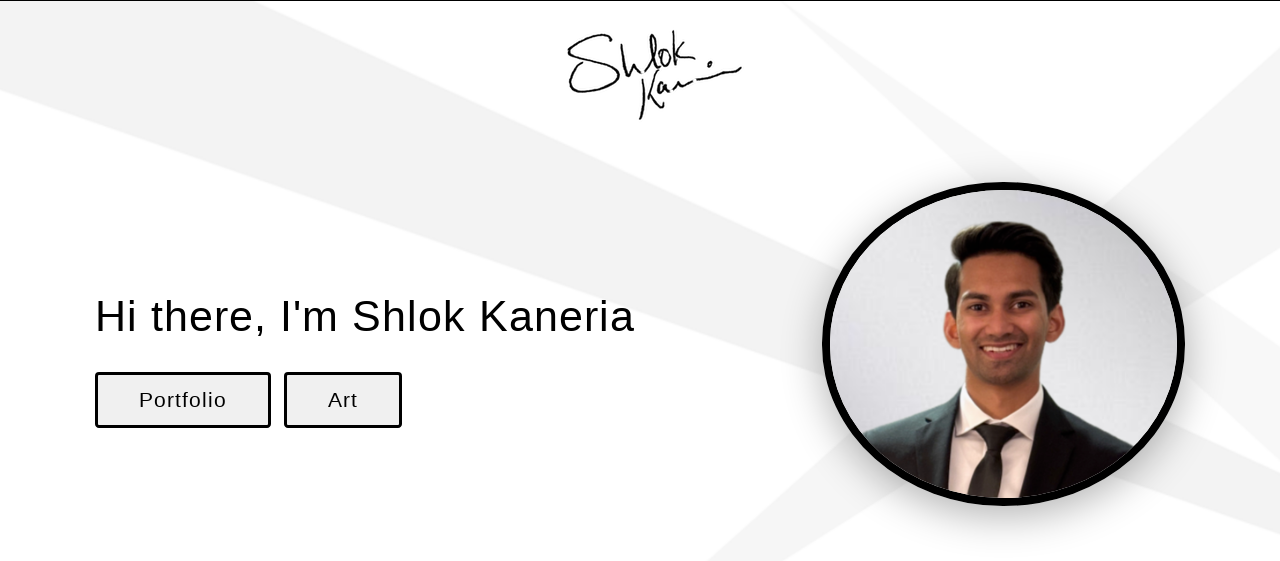

--- FILE ---
content_type: text/html; charset=utf-8
request_url: https://www.shloks.com/index.html
body_size: 1483
content:
<!--Author: Shlok Kaneria-->

<!DOCTYPE html>
<html lang="zxx">

<head>
    <title>Shlok Kaneria</title>
    <meta name="viewport" content="width=device-width, initial-scale=1">
    <meta charset="utf-8" />

    <script>
        addEventListener("load", function () {
            setTimeout(hideURLbar, 0);
        }, false);

        function hideURLbar() {
            window.scrollTo(0, 1);
        }
    </script>
    <!-- Custom Theme files -->
    <!-- Place favicon.ico and apple-touch-icon.png in the root directory -->
  	<link rel="shortcut icon" href="favicon.ico">
  	<link rel="apple-touch-icon" href="Logo.png">

    <link href="css/bootstrap.css" type="text/css" rel="stylesheet" media="all">
    <link href="css/style.css" type="text/css" rel="stylesheet" media="all">
    <!-- Integrate Logo -->
  	<link rel="shortcut icon" type="image/x-icon" href="favicon.ico" />

</head>

<body>
    <!-- header -->
    <header>
        <!-- logo -->
        <div class="logo_wthree">
            <a href="#index.html"><img src="images/final.png"/></a>
        </div>
        <!-- //logo -->
    </header>
    <!-- //header -->
    <!-- banner -->
    <section class="slide-wrapper">
        <!-- banner slide -->
        <div class="agile_banner bg1">
            <div class="layer">
                <div class="container-fluid">
                    <div class="banner-split-layout">
                        <!-- Left side: Text content (2/3) -->
                        <div class="banner-text-section">
                            <div class="banner_text_wthree">
                                <div id="text" class="banner_text_w3ls my-md-4 my-2"></div>
                                <ul class="list-inline bnr_list_w3">
                                    <li class="list-inline-item">
                                        <a class="btn text-black" href="portfolio.html">Portfolio</a>
                                    </li>
                                    <li class="list-inline-item">
                                        <a class="btn text-black" href="https://shloks.darkroom.tech" target="_blank">Art</a>
                                    </li>
                                </ul>
                            </div>
                        </div>

                        <!-- Right side: Circular headshot (1/3) -->
                        <div class="banner-image-section">
                            <div class="headshot-container">
                                <img src="images/head.png" alt="Shlok Kaneria" class="circular-headshot">
                            </div>
                        </div>
                    </div>
                </div>
            </div>
        </div>
    </section>
    <!-- //banner-->
    <!-- footer -->
    <footer>
        <div class="cpy-right text-center py-4">
            <p class="text-black">Shlok Kaneria © 2026 - All rights reserved
            </p>
        </div>
    </footer>
    <!-- //footer -->
    <!-- js -->
    <script src="js/jquery-2.2.3.min.js"></script>
    <!-- //js -->
    <!-- few java snippets-->
    <script src="js/strive.js"></script>
    <!-- banner text animation -->
       <script>
        //text effect

        document.addEventListener('DOMContentLoaded', function (event) {

            var dataText = [
                "Hi there, I'm  Shlok Kaneria",
                "I'm a Product Manager and Engineer",
                "Product Vision and Strategy are my forte",
                "I'm also an Artist and Videographer",
                "I hope to work with you soon!",
            ];

            // type one text in the typwriter
            // keeps calling itself until the text is finished
            function typeWriter(text, i, fnCallback) {
                // check if text isn't finished yet
                if (i < (text.length)) {
                    // add next character to h1
                    document.getElementById("text").innerHTML = text.substring(0, i + 1) +
                        '<span aria-hidden="true" class="banner_text_w3ls"></span>';

                    // wait for a while and call this function again for next character
                    setTimeout(function () {
                        typeWriter(text, i + 1, fnCallback)
                    }, 50);
                }
                // text finished, call callback if there is a callback function
                else if (typeof fnCallback == 'function') {
                    // call callback after timeout
                    setTimeout(fnCallback, 2000);
                }
            }
            // start a typewriter animation for a text in the dataText array
            function StartTextAnimation(i) {
                // check if dataText[i] exists
                if (i < dataText[i].length) {
                    // text exists! start typewriter animation
                    typeWriter(dataText[i], 0, function () {
                        // after callback (and whole text has been animated), start next text
                        StartTextAnimation(i + 1);
                    });
                }
            }
            // start the text animation
            StartTextAnimation(0);
        });
    </script>

    <!-- banner text animation -->
    <!-- smooth scroll -->
    <script src="js/SmoothScroll.min.js "></script>
    <!-- Bootstrap Core JavaScript -->
    <script src="js/bootstrap.js"></script>
</body>

</html>


--- FILE ---
content_type: text/css; charset=utf-8
request_url: https://www.shloks.com/css/style.css
body_size: 1904
content:
/*--Author: W3Layouts
	Author URL: http://w3layouts.com
	License: Creative Commons Attribution 3.0 Unported
	License URL: http://creativecommons.org/licenses/by/3.0/
 --*/

body {
    margin: 0;
    font-family: Gill Sans, sans-serif;
    font-size: 14pt;
    /*--font-family: 'Fira Sans Condensed', sans-serif;--*/
    background: #000;
}

body a,
.slider-info a {
    transition: 0.5s all;
    -webkit-transition: 0.5s all;
    -moz-transition: 0.5s all;
    -o-transition: 0.5s all;
    -ms-transition: 0.5s all;
    text-decoration: none;
    outline: none;
}

h1,
h2,
h3,
h4,
h5,
h6 {
    margin: 0;
    font-family: 'Fira Sans Condensed', sans-serif;
}

p {
    margin: 0;
    color: #777;
    font-size: 1em;
    line-height: 1.6;
}

ul {
    margin: 0;
    padding: 0;
}

ul {
    list-style-type: none;
}

body a:hover {
    text-decoration: none;
}

body a:focus {
    outline: none;
    text-decoration: none;
}

/* nav */

header {
    position: relative;
}

.logo_wthree a {
    color: #000;
    letter-spacing: 1px;
    border: 1px solid transparent;
    position: absolute;
    display: block;
    text-transform: capitalize;
    width: auto;
    z-index: 1;
    left: 43%;
    top: 15px;
}

/* banner */

.layer {
    background: rgba(0, 0, 0, 0.00);
    padding: 10vw 2rem 2rem;
    min-height: 100vh;
}

/* Add padding to container */
.banner-split-layout {
    display: flex;
    align-items: center;
    justify-content: space-between;
    gap: 2rem;
    min-height: 60vh;
    padding-left: 3rem;
    padding-right: 3rem;
}

.banner-text-section {
    flex: 0 0 66.666%;
    max-width: 66.666%;
    padding-right: 2rem;
}

.banner-image-section {
    flex: 0 0 33.333%;
    max-width: 33.333%;
    display: flex;
    align-items: center;
    justify-content: center;
}

.headshot-container {
    width: 100%;
    max-width: 450px;
    aspect-ratio: 1;
    display: flex;
    align-items: center;
    justify-content: center;
}

.circular-headshot {
    width: 100%;
    height: 100%;
    border-radius: 50%;
    object-fit: cover;
    border: 8px solid rgba(0, 0, 0, 1);
    box-shadow: 0 10px 40px rgba(0, 0, 0, 0.3);
    transition: transform 0.3s ease, box-shadow 0.3s ease;
}

.circular-headshot:hover {
    transform: scale(1.07);
    box-shadow: 0 20px 60px rgba(0, 0, 0, 0.6);
}

.agile_banner.bg1 {
    background: url(../img/blank.png) center no-repeat;
    background-size: cover;
    -webkit-background-size: cover;
    -moz-background-size: cover;
    -o-background-size: cover;
    -ms-background-size: cover;
    background-size: cover;
}

.banner_text_wthree h1,
.banner_text_wthree h2 {
    text-transform: uppercase;
    color: rgba(212, 209, 209, 0.59);
    letter-spacing: 3px;
    font-size: 2.5em;
}

ul.list-inline.bnr_list_w3 li a,
a.btn-slide {
    text-transform: capitalize;
    letter-spacing: 1px;
    font-size: 1.1em;
    background-color: #F0F0F0;
    padding: 0.5em 2em;
    border: 3px solid #000;
    font-weight: 500;
}

ul.list-inline.bnr_list_w3 li a:hover,
a.btn-slide:hover {
    transition: border 0.2s ease;
    background-color: #D3D3D3;
    border: 3px solid #000;
}

/* //banner */

/* type writer */

#text {
    font-size: 2.3em;
    color: #000;
    letter-spacing: 1px;
}

span.banner_text_w3ls {
    border-right: .05em solid;
    animation: caret 1s steps(1) infinite;
}

@keyframes caret {
    50% {
        border-color: transparent;
    }
}

/* //type writer */


.cpy-right {
    background: #F0F0F0;
}

.cpy-right p,
.cpy-right a {
    color: #edad29;
    font-size: 14px;
    letter-spacing: 1px;
}

/* -- Responsive code -- */
@media screen and (max-width: 1366px) {
    .profile-title {
        font-size: 4em;
    }
    .logo_wthree a {
        left: 43%;
        top: 15px;
    }
}

@media screen and (max-width: 1280px) {
    #menu ul {
        margin-top: 100px;
    }
    .logo_wthree a {
        left: 43%;
        top: 15px;
    }
}

@media screen and (max-width: 1080px) {
    .profile-title {
        font-size: 3.8em;
        top: 12%;
    }
    .logo_wthree a {
        left: 43%;
        top: 15px;
    }
}

@media screen and (max-width: 1050px) {}

@media screen and (max-width: 1024px) {
    h1.sec-title-w3 {
        color: rgba(212, 209, 209, 0.59);
        font-size: 2.5em;
    }
    .service-txt h5 {
        font-size: 2em;
        letter-spacing: 0px;
    }
    .logo_wthree a {
        left: 43%;
        top: 15px;
    }
}

@media screen and (max-width: 991px) {
    .inner-banner-agile {
        min-height: 260px;
    }
    #wrapper {
        width: 80%;
    }
    .profile-info {
        width: 85%;
    }
    .service-txt h5 {
        font-size: 1.8em;
    }
    .portfolio-categ li {
        padding: 7px 13px;
        margin: 0 0.4em 0 0;
    }
    .portfolio-area li {
        max-width: 208px;
    }
    .logo_wthree a {
        left: 43%;
        top: 15px;
    }
    .banner-split-layout {
        flex-direction: column;
        text-align: center;
        gap: 3rem;
        padding-left: 2rem;
        padding-right: 2rem;
    }
    .banner-text-section {
        flex: 0 0 100%;
        max-width: 100%;
        padding-right: 0;
        order: 2;
    }

    .banner-image-section {
        flex: 0 0 100%;
        max-width: 100%;
        order: 1;
    }

    .headshot-container {
        max-width: 250px;
        margin: 0 auto;
    }

    #text {
        text-align: center;
    }

    ul.list-inline.bnr_list_w3 {
        justify-content: center;
    }
}

@media screen and (max-width: 900px) {
    h1.sec-title-w3 {
        letter-spacing: 1px;
    }
    .checkbox-label {
        padding: 15px 0;
    }
    .icon i {
        width: 50px;
        height: 50px;
        line-height: 50px;
    }
    .layer {
        padding: 26vw 0 0;
    }
    .agile_banner.bg1 {
        background-position: right;
    }
    .logo_wthree a {
        left: 43%;
        top: 15px;
    }
}

@media screen and (max-width: 800px) {
    .profile-title {
        font-size: 3.2em;
        top: 12%;
    }
    .banner_text_wthree h1,
    .banner_text_wthree h2 {
        letter-spacing: 1px;
        font-size: 2.2em;
    }
    .logo_wthree a {
        left: 43%;
        top: 15px;
    }
}

@media screen and (max-width: 768px) {
    #text {
        font-size: 2em;
    }
    .logo_wthree a {
        left: 43%;
        top: 15px;
    }
    .headshot-container {
        max-width: 200px;
    }

    .banner-split-layout {
        gap: 2rem;
    }
}

@media screen and (max-width: 736px) {
    h1.sec-title-w3 {
        font-size: 2.2em;
    }
    .logo_wthree a {
        left: 43%;
        top: 15px;
    }
    .bar-group,
    .x-axis li {
        width: 10%;
    }
    .profile-info {
        top: 28%;
        width: 100%;
        right: -15px;
    }
    .profile-title {
        font-size: 3em;
        top: 6%;
    }
    .portfolio-categ li {
        margin: 0.4em;
        font-size: 0.9em;
    }
    .portfolio-area li {
        max-width: 148px;
    }
    .layer {
        padding: 34vw 0 0;
    }
}

@media screen and (max-width: 667px) {
    .inner-banner-agile {
        min-height: 220px;
    }
    .logo_wthree a {
        left: 40%;
        top: 15px;
    }
    .wthree-inner-sec {
        margin-top: -90px;
        padding: 1.5em;
    }
    .service-txt h5 {
        font-size: 1.6em;
        margin-top: 2em;
    }
}

@media screen and (max-width: 640px) {
    .profile-title {
        font-size: 2.8em;
    }
    .logo_wthree a {
        left: 40%;
        top: 15px;
    }
    .layer {
        padding: 40vw 0 0;
    }
}

@media screen and (max-width: 568px) {
    h1.sec-title-w3 {
        font-size: 2em;
    }
    .logo_wthree a {
        left: 40%;
        top: 15px;
    }
    .form-wrapper {
        padding: 2em;
    }
    .about-bot-w3l {
        padding-bottom: 3em;
    }
    .profile-info {
        top: 20%;
    }
    .layer {
        padding: 43vw 3vw 0;
    }
}

@media screen and (max-width: 480px) {
    .wthree-inner-sec {
        margin-top: -90px;
        padding: 1em;
    }
    .logo_wthree a {
        left: 35%;
        top: 15px;
    }
    .bar-group {
        margin: 0 0 0 30px;
    }
    .y-axis li span {
        margin: -10px 0 0 -33px;
    }
    .profile-title {
        font-size: 2.5em;
    }
    .profile-info {
        top: 22%;
    }
    .wthree-inner-sec.about-bot-w3ls {
        padding-bottom: 9em;
    }
    .portfolio-area li {
        max-width: 133px;
    }
    .portfolio-categ li {
        margin: 0.4em 0.4em 0.4em 0;
    }
    #text {
        font-size: 1.8em;
        height: 90px;
    }
    .banner-split-layout {
        padding-left: 1.5rem;
        padding-right: 1.5rem;
    }
    .headshot-container {
        max-width: 180px;
    }
    .layer {
        padding: 30vw 3vw 3vw;
    }
}

@media screen and (max-width: 414px) {
    ul.list-inline.bnr_list_w3 li a,
    a.btn-slide {
        padding: 0.5em 1em;
    }
    .logo_wthree a {
        left: 35%;
        top: 15px;
    }
    .bar-group,
    .x-axis li {
        width: 7%;
    }
    .row.pro-contact {
        display: block;
    }
    .wthree-inner-sec.about-bot-w3ls {
        padding-bottom: 13em;
    }
    .profile-info .stats .stat .number {
        font-size: 1.8em;
    }
    .service-txt h5 {
        font-size: 1.4em;
    }
    .portfolio-area li {
        max-width: 167px;
    }
    .layer {
        padding: 58vw 3vw 0;
    }
}

@media screen and (max-width: 384px) {
    .form-wrapper {
        padding: 1em;
    }
    .logo_wthree a {
        left: 35%;
        top: 15px;
    }
    .bar-group,
    .x-axis li {
        width: 5%;
    }
    .profile-info.row {
        display: block;
    }
    .link_about {
        margin-top: 1em;
    }
    .profile-info {
        padding: 2rem 1rem;
    }
    .wthree-inner-sec.about-bot-w3ls {
        padding-bottom: 17em;
    }
    .profile-title {
        font-size: 2.2em;
    }
    .portfolio-categ li {
        margin: 0 0.2em 0.2em 0;
        font-size: 0.85em;
    }
    .portfolio-area li {
        max-width: 304px;
    }
    .banner_text_wthree h1, .banner_text_wthree h2 {
        font-size: 1.85em;
    }
}

@media screen and (max-width: 375px) {
    .portfolio-categ li {
        letter-spacing: 0.5px;
    }
    #text {
        font-size: 1.6em;
    }
    .logo_wthree a {
        left: 35%;
        top: 15px;
    }
}

@media screen and (max-width: 320px) {
    .banner_text_wthree h1, .banner_text_wthree h2 {
        font-size: 1.6em;
    }
    #text {
        font-size: 1.4em;
    }
    #wrapper {
        width: 90%;
    }
    .profile-title {
        font-size: 1.8em;
        top: 3%;
        left: 27%;
    }
    .wthree-inner-sec.about-bot-w3ls {
        padding-bottom: 24em;
    }
    .cpy-right {
        padding: 1rem;
    }
    .service-content h4,
    .service-content h2 {
        font-size: 18px;
    }
    .portfolio-categ li {
        letter-spacing: 0px;
    }
    ul.list-inline.bnr_list_w3 li a, a.btn-slide {
        padding: 0.5em 0.4em;
        font-size: 1em;
    }
    .layer {
        padding: 75vw 3vw 0;
    }
    .logo_wthree a {
        left: 30%;
        top: 15px;
    }
}

/* -- //Responsive code -- */


--- FILE ---
content_type: application/javascript; charset=utf-8
request_url: https://www.shloks.com/js/strive.js
body_size: -268
content:
$(document).ready(function () {

    //script for navigation
    
    $('.menu-link').menuFullpage({
        menu: "#menu",
        push: ".push",
        side: "left",
        menuWidth: "100%",
        speed: "600",
        activeBtn: "menu-open"
    });

    //contact budget

    $(document).on('input change', '#budget', function() {
        $('.budget-text').html( $(this).val() );
    });
    

});